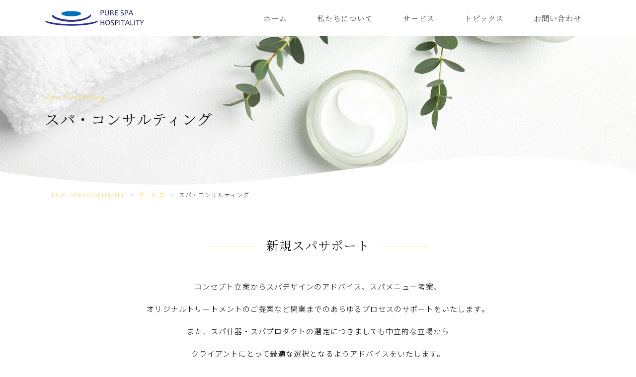

--- FILE ---
content_type: text/html; charset=UTF-8
request_url: https://purespahospitality.com/services/consulting/
body_size: 7374
content:
<!DOCTYPE HTML>
<html lang="ja">
<head>
<!-- Global site tag (gtag.js) - Google Analytics -->
<script async src="https://www.googletagmanager.com/gtag/js?id=G-3JQVZ93WYW"></script>
<script>
  window.dataLayer = window.dataLayer || [];
  function gtag(){dataLayer.push(arguments);}
  gtag('js', new Date());

  gtag('config', 'G-3JQVZ93WYW');
</script>
<meta charset="UTF-8" />
<meta http-equiv="X-UA-Compatible" content="IE=edge">
<meta name="viewport" content="width=device-width, initial-scale=1, maximum-scale=1, user-scalable=no">

<link rel="shortcut icon" type="image/x-icon" href="/favicon.ico">
<link rel="alternate" type="application/rss+xml" title="PURE SPA HOSPITALITY" href="https://purespahospitality.com/feed/" />
	<style>img:is([sizes="auto" i], [sizes^="auto," i]) { contain-intrinsic-size: 3000px 1500px }</style>
	
		<!-- All in One SEO 4.9.0 - aioseo.com -->
		<title>スパ・コンサルティング | PURE SPA HOSPITALITY</title>
	<meta name="robots" content="max-image-preview:large" />
	<link rel="canonical" href="https://purespahospitality.com/services/consulting/" />
	<meta name="generator" content="All in One SEO (AIOSEO) 4.9.0" />
		<meta property="og:locale" content="ja_JP" />
		<meta property="og:site_name" content="PURE SPA HOSPITALITY | スパアドバイザー業務・研修代行・人材紹介" />
		<meta property="og:type" content="activity" />
		<meta property="og:title" content="スパ・コンサルティング | PURE SPA HOSPITALITY" />
		<meta property="og:url" content="https://purespahospitality.com/services/consulting/" />
		<meta name="twitter:card" content="summary" />
		<meta name="twitter:title" content="スパ・コンサルティング | PURE SPA HOSPITALITY" />
		<script type="application/ld+json" class="aioseo-schema">
			{"@context":"https:\/\/schema.org","@graph":[{"@type":"BreadcrumbList","@id":"https:\/\/purespahospitality.com\/services\/consulting\/#breadcrumblist","itemListElement":[{"@type":"ListItem","@id":"https:\/\/purespahospitality.com#listItem","position":1,"name":"Home","item":"https:\/\/purespahospitality.com","nextItem":{"@type":"ListItem","@id":"https:\/\/purespahospitality.com\/services\/#listItem","name":"\u30b5\u30fc\u30d3\u30b9"}},{"@type":"ListItem","@id":"https:\/\/purespahospitality.com\/services\/#listItem","position":2,"name":"\u30b5\u30fc\u30d3\u30b9","item":"https:\/\/purespahospitality.com\/services\/","nextItem":{"@type":"ListItem","@id":"https:\/\/purespahospitality.com\/services\/consulting\/#listItem","name":"\u30b9\u30d1\u30fb\u30b3\u30f3\u30b5\u30eb\u30c6\u30a3\u30f3\u30b0"},"previousItem":{"@type":"ListItem","@id":"https:\/\/purespahospitality.com#listItem","name":"Home"}},{"@type":"ListItem","@id":"https:\/\/purespahospitality.com\/services\/consulting\/#listItem","position":3,"name":"\u30b9\u30d1\u30fb\u30b3\u30f3\u30b5\u30eb\u30c6\u30a3\u30f3\u30b0","previousItem":{"@type":"ListItem","@id":"https:\/\/purespahospitality.com\/services\/#listItem","name":"\u30b5\u30fc\u30d3\u30b9"}}]},{"@type":"Organization","@id":"https:\/\/purespahospitality.com\/#organization","name":"PURE SPA HOSPITALITY","description":"\u30b9\u30d1\u30a2\u30c9\u30d0\u30a4\u30b6\u30fc\u696d\u52d9\u30fb\u7814\u4fee\u4ee3\u884c\u30fb\u4eba\u6750\u7d39\u4ecb","url":"https:\/\/purespahospitality.com\/","logo":{"@type":"ImageObject","url":"https:\/\/purespahospitality.com\/wp\/wp-content\/uploads\/2021\/05\/PURESPA-LOGO-PNG-2.png","@id":"https:\/\/purespahospitality.com\/services\/consulting\/#organizationLogo","width":2667,"height":1667,"caption":"PURESPA LOGO"},"image":{"@id":"https:\/\/purespahospitality.com\/services\/consulting\/#organizationLogo"}},{"@type":"WebPage","@id":"https:\/\/purespahospitality.com\/services\/consulting\/#webpage","url":"https:\/\/purespahospitality.com\/services\/consulting\/","name":"\u30b9\u30d1\u30fb\u30b3\u30f3\u30b5\u30eb\u30c6\u30a3\u30f3\u30b0 | PURE SPA HOSPITALITY","inLanguage":"ja","isPartOf":{"@id":"https:\/\/purespahospitality.com\/#website"},"breadcrumb":{"@id":"https:\/\/purespahospitality.com\/services\/consulting\/#breadcrumblist"},"image":{"@type":"ImageObject","url":"https:\/\/purespahospitality.com\/wp\/wp-content\/uploads\/2020\/10\/consulting_bg.jpg","@id":"https:\/\/purespahospitality.com\/services\/consulting\/#mainImage","width":1600,"height":1067},"primaryImageOfPage":{"@id":"https:\/\/purespahospitality.com\/services\/consulting\/#mainImage"},"datePublished":"2020-10-23T22:47:51+09:00","dateModified":"2020-10-30T00:28:13+09:00"},{"@type":"WebSite","@id":"https:\/\/purespahospitality.com\/#website","url":"https:\/\/purespahospitality.com\/","name":"PURE SPA HOSPITALITY","description":"\u30b9\u30d1\u30a2\u30c9\u30d0\u30a4\u30b6\u30fc\u696d\u52d9\u30fb\u7814\u4fee\u4ee3\u884c\u30fb\u4eba\u6750\u7d39\u4ecb","inLanguage":"ja","publisher":{"@id":"https:\/\/purespahospitality.com\/#organization"}}]}
		</script>
		<!-- All in One SEO -->

<link rel='dns-prefetch' href='//ajax.googleapis.com' />
<link rel='stylesheet' id='wp-block-library-css' href='https://purespahospitality.com/wp/wp-includes/css/dist/block-library/style.min.css?ver=6.8.3' type='text/css' media='all' />
<style id='classic-theme-styles-inline-css' type='text/css'>
/*! This file is auto-generated */
.wp-block-button__link{color:#fff;background-color:#32373c;border-radius:9999px;box-shadow:none;text-decoration:none;padding:calc(.667em + 2px) calc(1.333em + 2px);font-size:1.125em}.wp-block-file__button{background:#32373c;color:#fff;text-decoration:none}
</style>
<link rel='stylesheet' id='aioseo/css/src/vue/standalone/blocks/table-of-contents/global.scss-css' href='https://purespahospitality.com/wp/wp-content/plugins/all-in-one-seo-pack/dist/Lite/assets/css/table-of-contents/global.e90f6d47.css?ver=4.9.0' type='text/css' media='all' />
<style id='global-styles-inline-css' type='text/css'>
:root{--wp--preset--aspect-ratio--square: 1;--wp--preset--aspect-ratio--4-3: 4/3;--wp--preset--aspect-ratio--3-4: 3/4;--wp--preset--aspect-ratio--3-2: 3/2;--wp--preset--aspect-ratio--2-3: 2/3;--wp--preset--aspect-ratio--16-9: 16/9;--wp--preset--aspect-ratio--9-16: 9/16;--wp--preset--color--black: #000000;--wp--preset--color--cyan-bluish-gray: #abb8c3;--wp--preset--color--white: #ffffff;--wp--preset--color--pale-pink: #f78da7;--wp--preset--color--vivid-red: #cf2e2e;--wp--preset--color--luminous-vivid-orange: #ff6900;--wp--preset--color--luminous-vivid-amber: #fcb900;--wp--preset--color--light-green-cyan: #7bdcb5;--wp--preset--color--vivid-green-cyan: #00d084;--wp--preset--color--pale-cyan-blue: #8ed1fc;--wp--preset--color--vivid-cyan-blue: #0693e3;--wp--preset--color--vivid-purple: #9b51e0;--wp--preset--gradient--vivid-cyan-blue-to-vivid-purple: linear-gradient(135deg,rgba(6,147,227,1) 0%,rgb(155,81,224) 100%);--wp--preset--gradient--light-green-cyan-to-vivid-green-cyan: linear-gradient(135deg,rgb(122,220,180) 0%,rgb(0,208,130) 100%);--wp--preset--gradient--luminous-vivid-amber-to-luminous-vivid-orange: linear-gradient(135deg,rgba(252,185,0,1) 0%,rgba(255,105,0,1) 100%);--wp--preset--gradient--luminous-vivid-orange-to-vivid-red: linear-gradient(135deg,rgba(255,105,0,1) 0%,rgb(207,46,46) 100%);--wp--preset--gradient--very-light-gray-to-cyan-bluish-gray: linear-gradient(135deg,rgb(238,238,238) 0%,rgb(169,184,195) 100%);--wp--preset--gradient--cool-to-warm-spectrum: linear-gradient(135deg,rgb(74,234,220) 0%,rgb(151,120,209) 20%,rgb(207,42,186) 40%,rgb(238,44,130) 60%,rgb(251,105,98) 80%,rgb(254,248,76) 100%);--wp--preset--gradient--blush-light-purple: linear-gradient(135deg,rgb(255,206,236) 0%,rgb(152,150,240) 100%);--wp--preset--gradient--blush-bordeaux: linear-gradient(135deg,rgb(254,205,165) 0%,rgb(254,45,45) 50%,rgb(107,0,62) 100%);--wp--preset--gradient--luminous-dusk: linear-gradient(135deg,rgb(255,203,112) 0%,rgb(199,81,192) 50%,rgb(65,88,208) 100%);--wp--preset--gradient--pale-ocean: linear-gradient(135deg,rgb(255,245,203) 0%,rgb(182,227,212) 50%,rgb(51,167,181) 100%);--wp--preset--gradient--electric-grass: linear-gradient(135deg,rgb(202,248,128) 0%,rgb(113,206,126) 100%);--wp--preset--gradient--midnight: linear-gradient(135deg,rgb(2,3,129) 0%,rgb(40,116,252) 100%);--wp--preset--font-size--small: 13px;--wp--preset--font-size--medium: 20px;--wp--preset--font-size--large: 36px;--wp--preset--font-size--x-large: 42px;--wp--preset--spacing--20: 0.44rem;--wp--preset--spacing--30: 0.67rem;--wp--preset--spacing--40: 1rem;--wp--preset--spacing--50: 1.5rem;--wp--preset--spacing--60: 2.25rem;--wp--preset--spacing--70: 3.38rem;--wp--preset--spacing--80: 5.06rem;--wp--preset--shadow--natural: 6px 6px 9px rgba(0, 0, 0, 0.2);--wp--preset--shadow--deep: 12px 12px 50px rgba(0, 0, 0, 0.4);--wp--preset--shadow--sharp: 6px 6px 0px rgba(0, 0, 0, 0.2);--wp--preset--shadow--outlined: 6px 6px 0px -3px rgba(255, 255, 255, 1), 6px 6px rgba(0, 0, 0, 1);--wp--preset--shadow--crisp: 6px 6px 0px rgba(0, 0, 0, 1);}:where(.is-layout-flex){gap: 0.5em;}:where(.is-layout-grid){gap: 0.5em;}body .is-layout-flex{display: flex;}.is-layout-flex{flex-wrap: wrap;align-items: center;}.is-layout-flex > :is(*, div){margin: 0;}body .is-layout-grid{display: grid;}.is-layout-grid > :is(*, div){margin: 0;}:where(.wp-block-columns.is-layout-flex){gap: 2em;}:where(.wp-block-columns.is-layout-grid){gap: 2em;}:where(.wp-block-post-template.is-layout-flex){gap: 1.25em;}:where(.wp-block-post-template.is-layout-grid){gap: 1.25em;}.has-black-color{color: var(--wp--preset--color--black) !important;}.has-cyan-bluish-gray-color{color: var(--wp--preset--color--cyan-bluish-gray) !important;}.has-white-color{color: var(--wp--preset--color--white) !important;}.has-pale-pink-color{color: var(--wp--preset--color--pale-pink) !important;}.has-vivid-red-color{color: var(--wp--preset--color--vivid-red) !important;}.has-luminous-vivid-orange-color{color: var(--wp--preset--color--luminous-vivid-orange) !important;}.has-luminous-vivid-amber-color{color: var(--wp--preset--color--luminous-vivid-amber) !important;}.has-light-green-cyan-color{color: var(--wp--preset--color--light-green-cyan) !important;}.has-vivid-green-cyan-color{color: var(--wp--preset--color--vivid-green-cyan) !important;}.has-pale-cyan-blue-color{color: var(--wp--preset--color--pale-cyan-blue) !important;}.has-vivid-cyan-blue-color{color: var(--wp--preset--color--vivid-cyan-blue) !important;}.has-vivid-purple-color{color: var(--wp--preset--color--vivid-purple) !important;}.has-black-background-color{background-color: var(--wp--preset--color--black) !important;}.has-cyan-bluish-gray-background-color{background-color: var(--wp--preset--color--cyan-bluish-gray) !important;}.has-white-background-color{background-color: var(--wp--preset--color--white) !important;}.has-pale-pink-background-color{background-color: var(--wp--preset--color--pale-pink) !important;}.has-vivid-red-background-color{background-color: var(--wp--preset--color--vivid-red) !important;}.has-luminous-vivid-orange-background-color{background-color: var(--wp--preset--color--luminous-vivid-orange) !important;}.has-luminous-vivid-amber-background-color{background-color: var(--wp--preset--color--luminous-vivid-amber) !important;}.has-light-green-cyan-background-color{background-color: var(--wp--preset--color--light-green-cyan) !important;}.has-vivid-green-cyan-background-color{background-color: var(--wp--preset--color--vivid-green-cyan) !important;}.has-pale-cyan-blue-background-color{background-color: var(--wp--preset--color--pale-cyan-blue) !important;}.has-vivid-cyan-blue-background-color{background-color: var(--wp--preset--color--vivid-cyan-blue) !important;}.has-vivid-purple-background-color{background-color: var(--wp--preset--color--vivid-purple) !important;}.has-black-border-color{border-color: var(--wp--preset--color--black) !important;}.has-cyan-bluish-gray-border-color{border-color: var(--wp--preset--color--cyan-bluish-gray) !important;}.has-white-border-color{border-color: var(--wp--preset--color--white) !important;}.has-pale-pink-border-color{border-color: var(--wp--preset--color--pale-pink) !important;}.has-vivid-red-border-color{border-color: var(--wp--preset--color--vivid-red) !important;}.has-luminous-vivid-orange-border-color{border-color: var(--wp--preset--color--luminous-vivid-orange) !important;}.has-luminous-vivid-amber-border-color{border-color: var(--wp--preset--color--luminous-vivid-amber) !important;}.has-light-green-cyan-border-color{border-color: var(--wp--preset--color--light-green-cyan) !important;}.has-vivid-green-cyan-border-color{border-color: var(--wp--preset--color--vivid-green-cyan) !important;}.has-pale-cyan-blue-border-color{border-color: var(--wp--preset--color--pale-cyan-blue) !important;}.has-vivid-cyan-blue-border-color{border-color: var(--wp--preset--color--vivid-cyan-blue) !important;}.has-vivid-purple-border-color{border-color: var(--wp--preset--color--vivid-purple) !important;}.has-vivid-cyan-blue-to-vivid-purple-gradient-background{background: var(--wp--preset--gradient--vivid-cyan-blue-to-vivid-purple) !important;}.has-light-green-cyan-to-vivid-green-cyan-gradient-background{background: var(--wp--preset--gradient--light-green-cyan-to-vivid-green-cyan) !important;}.has-luminous-vivid-amber-to-luminous-vivid-orange-gradient-background{background: var(--wp--preset--gradient--luminous-vivid-amber-to-luminous-vivid-orange) !important;}.has-luminous-vivid-orange-to-vivid-red-gradient-background{background: var(--wp--preset--gradient--luminous-vivid-orange-to-vivid-red) !important;}.has-very-light-gray-to-cyan-bluish-gray-gradient-background{background: var(--wp--preset--gradient--very-light-gray-to-cyan-bluish-gray) !important;}.has-cool-to-warm-spectrum-gradient-background{background: var(--wp--preset--gradient--cool-to-warm-spectrum) !important;}.has-blush-light-purple-gradient-background{background: var(--wp--preset--gradient--blush-light-purple) !important;}.has-blush-bordeaux-gradient-background{background: var(--wp--preset--gradient--blush-bordeaux) !important;}.has-luminous-dusk-gradient-background{background: var(--wp--preset--gradient--luminous-dusk) !important;}.has-pale-ocean-gradient-background{background: var(--wp--preset--gradient--pale-ocean) !important;}.has-electric-grass-gradient-background{background: var(--wp--preset--gradient--electric-grass) !important;}.has-midnight-gradient-background{background: var(--wp--preset--gradient--midnight) !important;}.has-small-font-size{font-size: var(--wp--preset--font-size--small) !important;}.has-medium-font-size{font-size: var(--wp--preset--font-size--medium) !important;}.has-large-font-size{font-size: var(--wp--preset--font-size--large) !important;}.has-x-large-font-size{font-size: var(--wp--preset--font-size--x-large) !important;}
:where(.wp-block-post-template.is-layout-flex){gap: 1.25em;}:where(.wp-block-post-template.is-layout-grid){gap: 1.25em;}
:where(.wp-block-columns.is-layout-flex){gap: 2em;}:where(.wp-block-columns.is-layout-grid){gap: 2em;}
:root :where(.wp-block-pullquote){font-size: 1.5em;line-height: 1.6;}
</style>
<script type="text/javascript" src="https://ajax.googleapis.com/ajax/libs/jquery/1.12.4/jquery.min.js?ver=1.12.4" id="jquery-js"></script>
<link rel="https://api.w.org/" href="https://purespahospitality.com/wp-json/" /><link rel="alternate" title="JSON" type="application/json" href="https://purespahospitality.com/wp-json/wp/v2/pages/98" /><link rel="alternate" title="oEmbed (JSON)" type="application/json+oembed" href="https://purespahospitality.com/wp-json/oembed/1.0/embed?url=https%3A%2F%2Fpurespahospitality.com%2Fservices%2Fconsulting%2F" />
<link rel="alternate" title="oEmbed (XML)" type="text/xml+oembed" href="https://purespahospitality.com/wp-json/oembed/1.0/embed?url=https%3A%2F%2Fpurespahospitality.com%2Fservices%2Fconsulting%2F&#038;format=xml" />
<link href="https://purespahospitality.com/wp/wp-content/themes/purespa/css/slider-pro.min.css" rel="stylesheet">
<link href="https://purespahospitality.com/wp/wp-content/themes/purespa/css/base.css" rel="stylesheet">
<link href="https://purespahospitality.com/wp/wp-content/themes/purespa/css/custom.css" rel="stylesheet">
<script src="https://purespahospitality.com/wp/wp-content/themes/purespa/js/jquery.sliderPro.min.js"></script>
<script src="https://kit.fontawesome.com/96066ad5e9.js" crossorigin="anonymous"></script>

<script>
$(document).ready(function () {
    $(".menu-btn a").click(function () {
        $(".over").fadeToggle(200);
        $(this).toggleClass('btn-open').toggleClass('btn-close');
    });
    $('.menu a').on('click', function () {
        $(".over").fadeToggle(200);
        $(".menu-btn a").toggleClass('btn-open').toggleClass('btn-close');
    });
});
</script>
</head>

<body class="wp-singular page-template-default page page-id-98 page-child parent-pageid-96 wp-theme-purespa">
<header class="header">
<div class="container">
<a href="/" class="header__logo"><img src="https://purespahospitality.com/wp/wp-content/themes/purespa/images/logo.png" alt="Pure Spa Hospitality"></a>
<div class="over">
<ul class="header__menu">
<li><a href="/">ホーム</a>
<li><a href="/aboutus/">私たちについて</a>
<li><a href="/services/">サービス</a>
<li><a href="/topics/">トピックス</a>
<li><a href="/inquiry/">お問い合わせ</a>
</ul>
</div>
</div>
</header>

<div class="menu-btn sp">
    <a class="btn-open" href="#"><span></span></a>
</div>
<main>
<article class="main">

<section class="page-title" style="background: url(https://purespahospitality.com/wp/wp-content/uploads/2020/10/consulting_bg.jpg) no-repeat center center;background-size: cover;">
<div class="container">
<div class="page-title__inner">
<h1><span>Spa Consulting</span><em>スパ・コンサルティング</em></h1>
</div>
</div>
</section>

<div class="path"><div class="container"><!-- Breadcrumb NavXT 7.4.1 -->
<span property="itemListElement" typeof="ListItem"><a property="item" typeof="WebPage" title="PURE SPA HOSPITALITYへ移動する" href="https://purespahospitality.com" class="home" ><span property="name">PURE SPA HOSPITALITY</span></a><meta property="position" content="1"></span> &gt; <span property="itemListElement" typeof="ListItem"><a property="item" typeof="WebPage" title="サービスへ移動する" href="https://purespahospitality.com/services/" class="post post-page" ><span property="name">サービス</span></a><meta property="position" content="2"></span> &gt; <span property="itemListElement" typeof="ListItem"><span property="name" class="post post-page current-item">スパ・コンサルティング</span><meta property="url" content="https://purespahospitality.com/services/consulting/"><meta property="position" content="3"></span></div></div>
<article class="page-content">
 
<article class="consulting">

<section class="consulting__content">
<div class="container">
<h2 id="new" class="ttl ttl--3"><em>新規スパサポート</em></h2>
<p>コンセプト立案からスパデザインのアドバイス、スパメニュー考案、<br>
オリジナルトリートメントのご提案など開業までのあらゆるプロセスのサポートをいたします。<br>
また、スパ什器・スパプロダクトの選定につきましても中立的な立場から<br>
クライアントにとって最適な選択となるようアドバイスをいたします。</p>
</div>
<img decoding="async" src="https://purespahospitality.com/wp/wp-content/uploads/2020/10/consulting-1.jpg" alt="">
</section>

<section class="consulting__content">
<div class="container">
<h2 id="renew" class="ttl ttl--3"><em>既存スパリニューアル</em></h2>
<p>ビジネスレビューを行ったあと、新規スパサポートのプロセスの中から<br>
必要なサポートのみをピックアップしご提案いたします。</p>
</div>
<img decoding="async" src="https://purespahospitality.com/wp/wp-content/uploads/2020/10/consulting-2.jpg" alt="">
</section>

<section class="consulting__content">
<div class="container">
<h2 class="ttl ttl--3"><em>ビジネスレビューについて</em></h2>
<p>現在のスパメニュー、マーケティング戦略、競合他社、価格設定、ゲストサービス基準、<br>
コストコントロールなどを評価し、見直すべき箇所、見逃されている機会をひとつひとつ拾い上げます。</p>
</div>
</section>

<div class="consulting__message">
<p>「スパのコンセプトが反映されたオリジナルのトリートメントを作って欲しい」<br>
「新しくスパに導入する什器のアドバイスが欲しい」<br>
など、特定のサポートと専門知識のみをお求めの場合も対応しております。<br>
お気軽にご相談ください。</p>
</div>

<section class="works">
<h2 class="ttl ttl--3"><em>アドバイザリー実績</em></h2>
<ul>
<li><a href="https://www.hyatt.com/ja-JP/spas/Spa-Hanari/home" target="_blank" rel="noopener noreferrer"><figure><img decoding="async" src="https://purespahospitality.com/wp/wp-content/uploads/2020/10/seragaki.jpg" alt=""></figure></a>
<span>ハイアット リージェンシー 瀬良垣アイランド 沖縄<br>スパ はなり</span>
<li><a href="https://www.hakone-retreat.com/hotel/spa/" target="_blank" rel="noopener noreferrer"><figure><img decoding="async" src="https://purespahospitality.com/wp/wp-content/uploads/2020/10/retreat.jpg" alt=""></figure></a>
<span>箱根 リトリート<br>könoha spa</span>
</ul>
</section>

</article></article>

</article>
</main>

<footer class="footer">
<div class="container">
<a href="/" class="footer__logo"><img src="https://purespahospitality.com/wp/wp-content/themes/purespa/images/logo.png" alt="Pure Spa Hospitality"></a>
<p>小田原・箱根エリアのスパアドバイザー<br>
有料職業紹介事業　許可番号14‐ユ‐301529</p>

<ul class="footer__menu">
<li><a href="/">ホーム</a>
<li><a href="/aboutus/">私たちについて</a>
<li><a href="/services/">サービス</a>
<li><a href="/topics/">トピックス</a>
<li><a href="/inquiry/">お問い合わせ</a>
</ul>
</div>
</footer>
<p class="copyright">&copy; Pure Spa Hospitality All rights reserved.</p>

<script>
$(function() {
    var showFlag = false;
    var topBtn = $('.pagetop');    
    topBtn.css('bottom', '-150px');
    var showFlag = false;
    //スクロールが100に達したらボタン表示
    $(window).scroll(function () {
        if ($(this).scrollTop() > 100) {
            if (showFlag == false) {
                showFlag = true;
                topBtn.stop().animate({'bottom' : '25px'}, 100); 
            }
        } else {
            if (showFlag) {
                showFlag = false;
                topBtn.stop().animate({'bottom' : '-150px'}, 100); 
            }
        }
    });
});
</script>
<a href="#" class="pagetop" data-scroll><i class="fal fa-chevron-up"></i><span>ページの上部へ</span></a>

<script>
//スムーズスクロール
$(function(){
  $('[data-scroll]').on('click', function() {
    var speed   = 500,
        $self   = $(this),
        $href   = $self.attr('href'),
        $margin = $self.attr('data-scroll') ? parseInt($self.attr('data-scroll')) : 70,
        $target = $($href);
    var pos = ( $target[0] && $target !== '#page_top' ) ? $target.offset().top - $margin : 0;
    $('html,body').animate({scrollTop: pos}, speed, 'swing');
    $self.blur();
    return false;
  });
});
//pcでtel無効
	var ua = navigator.userAgent;
	if (ua.indexOf('iPhone') < 0 && ua.indexOf('Android') < 0) {
		$('a[href^="tel:"]').css('cursor', 'default').click(function (event) {
			event.preventDefault();
		});
	}
//アコーディオン
$(function(){
	$(".ac").click(function(){
		$(this).toggleClass("ac-open").next().slideToggle();
	});
});
//アニメーション
var scrollAnimationClass = 'ani';
var scrollAnimationShowClass = 'show';
var triggerMarginDefault = 100;

var scrollAnimationElm = document.querySelectorAll('.' + scrollAnimationClass);
var scrollAnimationFunc = function() {
  var dataMargin = scrollAnimationClass + '_margin';
  var dataTrigger = scrollAnimationClass + '_trigger';
  var dataDelay = scrollAnimationClass + '_delay';
  for(var i = 0; i < scrollAnimationElm.length; i++) {
    var triggerMargin = triggerMarginDefault;
    var elm = scrollAnimationElm[i];
    var showPos = 0;
    if(elm.dataset[dataMargin] != null) {
      triggerMargin = parseInt(elm.dataset[dataMargin]);
    }
    if(elm.dataset[dataTrigger]) {
      showPos = document.querySelector(elm.dataset[dataTrigger]).getBoundingClientRect().top + triggerMargin;
    } else {
      showPos = elm.getBoundingClientRect().top + triggerMargin;
    }
    if (window.innerHeight > showPos) {
      var delay = (elm.dataset[dataDelay])? elm.dataset[dataDelay] : 0;
      setTimeout(function(index) {
        scrollAnimationElm[index].classList.add('show');
      }.bind(null, i), delay);
    }
  }
}
window.addEventListener('load', scrollAnimationFunc);
window.addEventListener('scroll', scrollAnimationFunc);
</script>

<script type="speculationrules">
{"prefetch":[{"source":"document","where":{"and":[{"href_matches":"\/*"},{"not":{"href_matches":["\/wp\/wp-*.php","\/wp\/wp-admin\/*","\/wp\/wp-content\/uploads\/*","\/wp\/wp-content\/*","\/wp\/wp-content\/plugins\/*","\/wp\/wp-content\/themes\/purespa\/*","\/*\\?(.+)"]}},{"not":{"selector_matches":"a[rel~=\"nofollow\"]"}},{"not":{"selector_matches":".no-prefetch, .no-prefetch a"}}]},"eagerness":"conservative"}]}
</script>
<script type="module"  src="https://purespahospitality.com/wp/wp-content/plugins/all-in-one-seo-pack/dist/Lite/assets/table-of-contents.95d0dfce.js?ver=4.9.0" id="aioseo/js/src/vue/standalone/blocks/table-of-contents/frontend.js-js"></script>

</body>
</html>

--- FILE ---
content_type: text/css
request_url: https://purespahospitality.com/wp/wp-content/themes/purespa/css/base.css
body_size: 3941
content:
@charset "UTF-8";
@import url(https://fonts.googleapis.com/css2?family=Noto+Sans+JP:wght@300;700&family=Noto+Serif+JP:wght@300;700&display=swap);
@import url(https://fonts.googleapis.com/css2?family=Allura&display=swap);
.btn {
  border-radius: 4px;
  -webkit-box-sizing: border-box;
          box-sizing: border-box;
  display: block;
  margin: 40px auto 0 0;
  padding: 10px;
  position: relative;
  text-align: center;
  width: 250px;
}
.btn--1 {
  background: url(https://purespahospitality.com/wp/wp-content/uploads/2020/10/arw1.png) no-repeat right 15px center rgba(255, 255, 255, 0.7);
  background-size: 30px auto;
  color: #333;
}
.btn--1:hover {
  background: url(https://purespahospitality.com/wp/wp-content/uploads/2020/10/arw1-wh.png) no-repeat right 10px center #f3d260;
  background-size: 30px auto;
  color: #fff;
}
.btn--2 {
  background: url(https://purespahospitality.com/wp/wp-content/uploads/2020/10/arw1.png) no-repeat right 15px center rgba(255, 255, 255, 0.7);
  background-size: 30px auto;
  border: 1px solid #bfbfbf;
  color: #333;
}
.btn--2:hover {
  background: url(https://purespahospitality.com/wp/wp-content/uploads/2020/10/arw1-wh.png) no-repeat right 10px center #f3d260;
  background-size: 30px auto;
  border: 1px solid #f3d260;
  color: #fff;
}

.ttl {
  margin: 0 auto;
}
.ttl span {
  color: #f3d260;
  display: block;
  font-family: "Allura", cursive;
  font-size: 20px;
}
.ttl em {
  font-family: "Noto Serif JP", serif;
  font-size: 25px;
  font-style: normal;
}
.ttl i {
  color: #333;
  display: block;
  font-family: "Noto Serif JP", serif;
  font-size: 13px;
  font-style: normal;
}
.ttl--2 {
  text-align: left;
}
.ttl--3 {
  margin: 0 auto 40px auto;
}
.ttl--3 em {
  display: inline-block;
  position: relative;
}
.ttl--3 em:before {
  background: #f3d260;
  content: "";
  display: block;
  height: 1px;
  left: -120px;
  position: absolute;
  top: 55%;
  width: 100px;
}
.ttl--3 em:after {
  background: #f3d260;
  content: "";
  display: block;
  height: 1px;
  position: absolute;
  right: -120px;
  top: 55%;
  width: 100px;
}
.ttl--3 span {
  color: #333;
  display: block;
  font-family: "Noto Sans JP", sans-serif;
  font-size: 15px;
}
.ttl--4 span {
  color: #333;
  display: block;
  font-family: "Noto Sans JP", sans-serif;
  font-size: 13px;
}
.ttl--4 em {
  border-bottom: 1px solid #f3d260;
  padding-bottom: 30px;
}

@media only screen and (max-width: 766px) {
  * {
    font-family: "Noto Sans JP", sans-serif;
  }
}

html {
  height: 100%;
  min-height: 100%;
  margin: 0;
  padding: 0;
}

body {
  font-family: "Noto Sans JP", sans-serif;
  font-size: 15px;
  font-weight: 300;
  letter-spacing: 0.07em;
  line-height: 1.7;
  margin: 0;
  padding: 0;
  position: relative;
  text-align: center;
}

.main {
  overflow: hidden;
}

img {
  -webkit-backface-visibility: hidden;
          backface-visibility: hidden;
  height: auto;
  max-width: 100%;
}

figure {
  margin: 0;
}
figure img {
  display: block;
  margin: auto;
}

.red {
  color: #aa3030;
}

.order--1 {
  -webkit-box-ordinal-group: 2;
      -ms-flex-order: 1;
          order: 1;
}
@media only screen and (max-width: 766px) {
  .order--1 {
    -webkit-box-ordinal-group: 1;
        -ms-flex-order: 0;
            order: 0;
  }
}

.symbol {
  display: none;
}

.container {
  -webkit-box-sizing: border-box;
          box-sizing: border-box;
  margin: 0 auto;
  min-width: 960px;
  max-width: 1300px;
  position: relative;
  width: 86%;
}
@media only screen and (max-width: 766px) {
  .container {
    min-width: initial;
    max-width: 100%;
    width: 100%;
  }
}

h1,
h2,
h3,
h4 {
  font-weight: normal;
}

p {
  margin: 0 auto;
}

input[type=email],
input[type=tel],
input[type=text],
input[type=url],
textarea {
  -webkit-appearance: none;
  border: 1px solid #bfbfbf;
  -webkit-box-sizing: border-box;
          box-sizing: border-box;
  font-family: "Noto Sans JP", sans-serif;
  padding: 10px;
  width: 100%;
}
@media only screen and (max-width: 766px) {
  input[type=email],
input[type=tel],
input[type=text],
input[type=url],
textarea {
    font-size: 16px;
  }
}
input[type=email]:active, input[type=email]:focus,
input[type=tel]:active,
input[type=tel]:focus,
input[type=text]:active,
input[type=text]:focus,
input[type=url]:active,
input[type=url]:focus,
textarea:active,
textarea:focus {
  border: 1px solid #f7e299;
  outline: none;
}

select {
  border: 1px solid #d7d0af;
  -webkit-box-sizing: border-box;
          box-sizing: border-box;
  font-family: "Noto Sans JP", sans-serif;
  padding: 10px;
  width: 100%;
}
@media only screen and (max-width: 766px) {
  select {
    font-size: 16px;
  }
}
select:active, select:focus {
  border: 1px solid #f7e299;
  outline: none;
}

input[type=submit] {
  font-family: "Noto Sans JP", sans-serif;
  font-size: 17px;
}
input[type=submit]:first-of-type {
  -webkit-appearance: none;
  background: #f9f8f3;
  border: none;
  -webkit-box-sizing: border-box;
          box-sizing: border-box;
  color: #bfbfbf;
  cursor: pointer;
  padding: 10px;
  width: 300px;
  -o-transition: all 0.3s ease-in-out;
  transition: all 0.3s ease-in-out;
  -webkit-transition: all 0.3s ease-in-out;
  -moz-transition: all 0.3s ease-in-out;
}
@media only screen and (max-width: 766px) {
  input[type=submit]:first-of-type {
    font-size: 16px;
    -webkit-box-ordinal-group: 2;
        -ms-flex-order: 1;
            order: 1;
  }
}
input[type=submit]:first-of-type:hover {
  background: #f2f2f2;
  color: #fff;
}
input[type=submit]:last-of-type {
  -webkit-appearance: none;
  background: #0071bd;
  -webkit-box-sizing: border-box;
          box-sizing: border-box;
  border: none;
  color: #fff;
  cursor: pointer;
  padding: 10px;
  width: 300px;
  -o-transition: all 0.3s ease-in-out;
  transition: all 0.3s ease-in-out;
  -webkit-transition: all 0.3s ease-in-out;
  -moz-transition: all 0.3s ease-in-out;
}
@media only screen and (min-width: 767px) {
  input[type=submit]:last-of-type {
    margin-left: 20px;
  }
}
@media only screen and (max-width: 766px) {
  input[type=submit]:last-of-type {
    font-size: 16px;
    margin: 0 auto 20px auto;
    -webkit-box-ordinal-group: 1;
        -ms-flex-order: 0;
            order: 0;
  }
}
input[type=submit]:last-of-type:hover {
  background: #00538a;
}
input[type=submit]:active, input[type=submit]:focus {
  outline: none;
}

a {
  text-decoration: none;
  -o-transition: all 0.3s ease-in-out;
  transition: all 0.3s ease-in-out;
  -webkit-transition: all 0.3s ease-in-out;
  -moz-transition: all 0.3s ease-in-out;
}
a:hover {
  color: #f7e299;
}
a img {
  display: block;
  margin: auto;
  -o-transition: all 0.3s ease-in-out;
  transition: all 0.3s ease-in-out;
  -webkit-transition: all 0.3s ease-in-out;
  -moz-transition: all 0.3s ease-in-out;
}
a img:hover {
  opacity: 0.7;
}

ul {
  margin: 0 auto;
  padding: 0;
}

dl {
  margin: 0 auto;
}
dl dd {
  margin: 0;
}

.path {
  -webkit-box-sizing: border-box;
          box-sizing: border-box;
  color: #bfbfbf;
  font-size: 12px;
  padding: 10px;
  text-align: left;
}
.path span {
  color: #333;
  display: inline-block;
  margin: 0 3px;
}
.path a span {
  color: #f3d260;
  text-decoration: underline;
}
.path a span:hover {
  color: #f3d260;
  text-decoration: none;
}
.path br {
  display: none;
}

.page-navi {
  margin: 0 auto;
}
.page-navi ul {
  -webkit-box-align: stretch;
      -ms-flex-align: stretch;
          align-items: stretch;
  display: -webkit-box;
  display: -ms-flexbox;
  display: flex;
  -ms-flex-wrap: wrap;
      flex-wrap: wrap;
  -webkit-box-pack: center;
      -ms-flex-pack: center;
          justify-content: center;
  margin: 40px auto 0 auto;
}
.page-navi ul li {
  list-style: none;
  margin: 5px 0;
}
@media only screen and (max-width: 766px) {
  .page-navi ul li {
    width: 46%;
  }
  .page-navi ul li:nth-of-type(n+3) {
    margin-top: 10px;
  }
}
@media only screen and (min-width: 767px) {
  .page-navi ul li + li {
    border-left: 1px solid #d7d0af;
  }
}
@media only screen and (max-width: 766px) {
  .page-navi ul li:nth-of-type(even) {
    border-left: 1px solid #d7d0af;
  }
}
.page-navi ul a {
  -webkit-box-align: center;
      -ms-flex-align: center;
          align-items: center;
  -webkit-box-sizing: border-box;
          box-sizing: border-box;
  color: #bfbfbf;
  display: -webkit-box;
  display: -ms-flexbox;
  display: flex;
  -webkit-box-orient: vertical;
  -webkit-box-direction: normal;
      -ms-flex-direction: column;
          flex-direction: column;
  font-size: 13px;
  height: 100%;
  -webkit-box-pack: center;
      -ms-flex-pack: center;
          justify-content: center;
  padding: 10px 30px 20px 30px;
  position: relative;
}
@media only screen and (max-width: 766px) {
  .page-navi ul a {
    font-size: 12px;
    padding: 5px 5px 20px 5px;
  }
}
.page-navi ul a:after {
  font-family: "Font Awesome 5 Pro", "Font Awesome 5 Free", "Font Awesome 5 Free";
  bottom: 0;
  content: "";
  display: block;
  left: 0;
  margin: auto;
  position: absolute;
  right: 0;
  -o-transition: all 0.3s ease-in-out;
  transition: all 0.3s ease-in-out;
  -webkit-transition: all 0.3s ease-in-out;
  -moz-transition: all 0.3s ease-in-out;
}
.page-navi ul a:hover {
  color: #f3d260;
  text-decoration: underline;
}
.page-navi ul a:hover:after {
  bottom: -5px;
}

.dl-table {
  -webkit-box-align: stretch;
      -ms-flex-align: stretch;
          align-items: stretch;
  display: -webkit-box;
  display: -ms-flexbox;
  display: flex;
  -ms-flex-wrap: wrap;
      flex-wrap: wrap;
  -webkit-box-pack: justify;
      -ms-flex-pack: justify;
          justify-content: space-between;
  text-align: left;
}
@media only screen and (max-width: 766px) {
  .dl-table {
    margin: 0 auto;
    width: 100%;
  }
}
.dl-table dt {
  -webkit-box-align: center;
      -ms-flex-align: center;
          align-items: center;
  background: #f9f8f3;
  -webkit-box-sizing: border-box;
          box-sizing: border-box;
  display: -webkit-box;
  display: -ms-flexbox;
  display: flex;
  -webkit-box-pack: justify;
      -ms-flex-pack: justify;
          justify-content: space-between;
  margin: 0 auto 5px auto;
  padding: 15px;
  position: relative;
  width: 25%;
}
@media only screen and (max-width: 766px) {
  .dl-table dt {
    width: 100%;
  }
}
.dl-table dt .require {
  color: red;
  font-size: 11px;
  right: 10px;
  top: 15px;
}
.dl-table dd {
  -webkit-box-sizing: border-box;
          box-sizing: border-box;
  margin: 0 auto 5px auto;
  padding: 15px;
  width: 75%;
}
@media only screen and (max-width: 766px) {
  .dl-table dd {
    width: 100%;
  }
}
.dl-table dd ul {
  margin: 0 auto;
  padding: 0 0 0 20px;
}
.dl-table dd ul li {
  margin: 0 auto 5px auto;
}
.dl-table dd strong {
  color: #f3d260;
  display: block;
  margin: 20px auto 10px auto;
}
.dl-table dd a {
  color: #f3d260;
  text-decoration: underline;
}
.dl-table dd a:hover {
  text-decoration: none;
}

.ac {
  cursor: pointer;
}
.ac + dd {
  display: none;
}

.remodal {
  -webkit-box-sizing: border-box;
          box-sizing: border-box;
  max-height: 90%;
  max-width: 80%;
  overflow-y: scroll;
  padding: 30px;
}
@media only screen and (max-width: 766px) {
  .remodal {
    max-height: 96%;
    max-width: 96%;
    overflow: scroll;
    padding: 10px;
  }
  .remodal img {
    max-width: 1000px;
  }
}
.remodal-close {
  left: initial;
  right: 0;
}
@media only screen and (max-width: 766px) {
  .remodal-close {
    left: 0;
    right: initial;
    position: fixed;
  }
}
.remodal__btn {
  cursor: pointer;
  position: relative;
}
.remodal__btn:after {
  font-family: "Font Awesome 5 Pro", "Font Awesome 5 Free", "Font Awesome 5 Free";
  background: rgba(34, 34, 34, 0.5);
  bottom: 10px;
  color: #fff;
  cursor: pointer;
  content: "";
  padding: 10px;
  position: absolute;
  right: 10px;
}
.remodal .title1 {
  margin: 40px auto -40px auto;
}

/*----------------------------------------
	ページャー
----------------------------------------*/
.nav_pager {
  -webkit-box-align: center;
      -ms-flex-align: center;
          align-items: center;
  display: -webkit-box;
  display: -ms-flexbox;
  display: flex;
  -ms-flex-wrap: wrap;
      flex-wrap: wrap;
  -webkit-box-pack: center;
      -ms-flex-pack: center;
          justify-content: center;
  margin: 20px auto;
  line-height: 1.8em;
}
@media only screen and (max-width: 766px) {
  .nav_pager {
    font-size: 12px;
  }
}
.nav_pager a {
  background: #bfbfbf;
  padding: 8px 10px 5px 10px;
  border-radius: 5px;
  margin: 5px;
  color: #fff;
}
.nav_pager a:hover {
  background: #f3d260;
  color: #fff;
}
.nav_pager span {
  padding: 8px 10px 5px 10px;
  border-radius: 5px;
  margin: 5px;
  font-weight: bold;
}
.nav_pager span.current {
  background: #f3d260;
  color: #fff;
}

/*----------------------------------------
	フォーム
----------------------------------------*/
input#zip {
  width: 100px !important;
  margin-bottom: 10px;
}

input#zip1 {
  width: 100px !important;
  margin-bottom: 10px;
}

input#pref {
  width: 100px !important;
}

input#addr {
  width: calc(100% - 114px) !important;
}
@media only screen and (max-width: 766px) {
  input#addr {
    width: calc(100% - 114px) !important;
  }
}

#autozip {
  background: #f7e299 !important;
}

#movable_zipaddr a:last-child {
  display: none;
}

.shortbox input {
  width: 100px;
}

/*----------------------------------------
	animation
----------------------------------------*/
.ani {
  opacity: 0;
  -webkit-transition: all 1.5s ease;
  -o-transition: all 1.5s ease;
  transition: all 1.5s ease;
}
.ani.show {
  opacity: 1;
  -webkit-transform: none;
      -ms-transform: none;
          transform: none;
}
.ani--lr {
  -webkit-transform: translate(-150px, 0);
      -ms-transform: translate(-150px, 0);
          transform: translate(-150px, 0);
}
.ani--rl {
  -webkit-transform: translate(150px, 0);
      -ms-transform: translate(150px, 0);
          transform: translate(150px, 0);
}
.ani--up {
  -webkit-transform: translate(0, 100px);
      -ms-transform: translate(0, 100px);
          transform: translate(0, 100px);
}
.ani--down {
  -webkit-transform: translate(0, -100px);
      -ms-transform: translate(0, -100px);
          transform: translate(0, -100px);
}
.ani--scaleUp {
  -webkit-transform: scale(0.5);
      -ms-transform: scale(0.5);
          transform: scale(0.5);
}
.ani--scaleDown {
  -webkit-transform: scale(1.5);
      -ms-transform: scale(1.5);
          transform: scale(1.5);
}
.ani--rotateL {
  -webkit-transform: rotate(180deg);
      -ms-transform: rotate(180deg);
          transform: rotate(180deg);
}
.ani--rotateR {
  -webkit-transform: rotate(-180deg);
      -ms-transform: rotate(-180deg);
          transform: rotate(-180deg);
}

.header {
  padding: 20px 0;
}
@media only screen and (max-width: 766px) {
  .header {
    padding: 20px 2%;
  }
}
.header .container {
  -webkit-box-align: center;
      -ms-flex-align: center;
          align-items: center;
  display: -webkit-box;
  display: -ms-flexbox;
  display: flex;
  -webkit-box-pack: justify;
      -ms-flex-pack: justify;
          justify-content: space-between;
}
.header__logo {
  display: block;
  width: 200px;
}
.header__menu {
  -webkit-box-align: center;
      -ms-flex-align: center;
          align-items: center;
  display: -webkit-box;
  display: -ms-flexbox;
  display: flex;
  -webkit-box-pack: start;
      -ms-flex-pack: start;
          justify-content: flex-start;
  margin: 0;
}
@media only screen and (max-width: 766px) {
  .header__menu {
    display: block;
  }
}
.header__menu li {
  list-style: none;
}
.header__menu li + li {
  margin-left: 20px;
}
@media only screen and (max-width: 766px) {
  .header__menu li + li {
    margin: 20px auto 0 auto;
  }
}
.header__menu a {
  border-bottom: 1px solid transparent;
  color: #333;
  font-family: "Noto Serif JP", serif;
  font-weight: light;
  padding: 10px 20px;
}
@media only screen and (max-width: 766px) {
  .header__menu a {
    display: block;
    text-align: left;
  }
}
@media only screen and (min-width: 767px) {
  .header__menu a:hover {
    border-bottom: 1px solid #0071bd;
  }
}

@media only screen and (max-width: 766px) {
  .over {
    background: #fff;
    -webkit-box-sizing: border-box;
            box-sizing: border-box;
    color: #fff;
    display: none;
    -webkit-box-orient: vertical;
    -webkit-box-direction: normal;
        -ms-flex-direction: column;
            flex-direction: column;
    height: 100%;
    left: 0;
    overflow: auto;
    padding: 80px 10px 20px 10px;
    position: fixed;
    text-align: center;
    top: 0;
    width: 100%;
    z-index: 100;
  }
}

@media only screen and (max-width: 766px) {
  .menu-btn {
    background: #fff;
    border-radius: 8px;
    position: fixed;
    right: 2%;
    top: 10px;
    z-index: 999;
  }
  .menu-btn a {
    -webkit-box-align: center;
        -ms-flex-align: center;
            align-items: center;
    -webkit-box-sizing: border-box;
            box-sizing: border-box;
    color: #0071bd;
    display: -webkit-box !important;
    display: -ms-flexbox !important;
    display: flex !important;
    -webkit-box-orient: vertical;
    -webkit-box-direction: normal;
        -ms-flex-direction: column;
            flex-direction: column;
    font-size: 25px;
    -webkit-box-pack: center;
        -ms-flex-pack: center;
            justify-content: center;
    margin: 0;
    padding: 0 5px 5px 5px;
    text-decoration: none;
    width: 56px;
  }
  .menu-btn a span {
    color: #0071bd;
    display: block;
    font-size: 10px;
    line-height: 1;
    margin-top: -5px;
    -webkit-box-ordinal-group: 2;
        -ms-flex-order: 1;
            order: 1;
  }
  .menu-btn a span:before {
    content: "メニュー";
  }

  .btn-open {
    z-index: 999;
    display: inline;
  }
  .btn-open:after {
    content: "";
    font-family: "Font Awesome 5 Pro", "Font Awesome 5 Free", "Font Awesome 5 Free";
    -webkit-transition: all 0.2s linear 0s;
    -moz-transition: all 0.2s linear 0s;
    -o-transition: all 0.2s linear 0s;
    -webkit-transition-property: all 0.2s linear 0s;
    -o-transition-property: all 0.2s linear 0s;
    transition-property: all 0.2s linear 0s;
  }

  a.btn-close {
    z-index: 999;
    display: inline;
    color: #0071bd;
  }
  a.btn-close:after {
    content: "";
    font-family: "Font Awesome 5 Pro", "Font Awesome 5 Free", "Font Awesome 5 Free";
    color: #fff;
    -webkit-transition: all 0.2s linear 0s;
    -moz-transition: all 0.2s linear 0s;
    -o-transition: all 0.2s linear 0s;
    -webkit-transition-property: all 0.2s linear 0s;
    -o-transition-property: all 0.2s linear 0s;
    transition-property: all 0.2s linear 0s;
  }
  a.btn-close span {
    color: #0071bd;
  }
  a.btn-close span:before {
    content: "閉じる";
  }
  a.btn-close:hover:after {
    color: #0071bd;
  }
}
.footer {
  border-top: 1px solid #bfbfbf;
  margin: 0 auto;
  padding: 80px 0;
}
@media only screen and (max-width: 766px) {
  .footer {
    padding: 40px 2%;
  }
}
.footer__logo {
  display: block;
  margin: 0 auto 40px auto;
  width: 200px;
}
.footer p {
  font-size: 13px;
  line-height: 2em;
  margin: 0 auto 40px auto;
}
@media only screen and (max-width: 766px) {
  .footer p {
    margin: 0 auto 20px auto;
  }
}
.footer__sns {
  -webkit-box-align: center;
      -ms-flex-align: center;
          align-items: center;
  display: -webkit-box;
  display: -ms-flexbox;
  display: flex;
  -webkit-box-pack: center;
      -ms-flex-pack: center;
          justify-content: center;
}
.footer__sns li {
  font-size: 40px;
  list-style: none;
}
.footer__sns li + li {
  margin-left: 20px;
}
.footer__sns--fb {
  color: #3B5998;
}
.footer__sns--insta {
  color: #262626;
}
.footer__menu {
  -webkit-box-align: center;
      -ms-flex-align: center;
          align-items: center;
  display: -webkit-box;
  display: -ms-flexbox;
  display: flex;
  -webkit-box-pack: center;
      -ms-flex-pack: center;
          justify-content: center;
  margin: 40px auto 0 auto;
}
@media only screen and (max-width: 766px) {
  .footer__menu {
    display: none;
  }
}
.footer__menu li {
  list-style: none;
}
.footer__menu li + li {
  margin-left: 20px;
}
.footer__menu a {
  border-bottom: 1px solid transparent;
  color: #333;
  font-family: "Noto Serif JP", serif;
  font-weight: light;
  padding: 10px 20px;
}
.footer__menu a:hover {
  border-bottom: 1px solid #0071bd;
}

.pagetop {
  -webkit-box-align: center;
      -ms-flex-align: center;
          align-items: center;
  background: rgba(0, 113, 189, 0.5);
  border: 1px solid #0071bd;
  color: #fff;
  display: -webkit-box;
  display: -ms-flexbox;
  display: flex;
  -webkit-box-orient: vertical;
  -webkit-box-direction: normal;
      -ms-flex-direction: column;
          flex-direction: column;
  height: 75px;
  -webkit-box-pack: center;
      -ms-flex-pack: center;
          justify-content: center;
  letter-spacing: initial;
  position: fixed;
  right: 20px;
  width: 75px;
  z-index: 10;
}
@media only screen and (max-width: 766px) {
  .pagetop {
    height: 40px;
    width: 40px;
  }
}
.pagetop:hover {
  background: #0071bd;
  color: #fff;
}
.pagetop i {
  font-size: 30px;
}
@media only screen and (max-width: 766px) {
  .pagetop i {
    font-size: 20px;
  }
}
.pagetop span {
  font-family: "Noto Serif JP", serif;
  font-size: 10px;
}
@media only screen and (max-width: 766px) {
  .pagetop span {
    display: none;
  }
}

.copyright {
  background: #bfbfbf;
  color: #fff;
  font-size: 11px;
  padding: 20px 0;
}

.sp {
  display: none !important;
}

@media only screen and (max-width: 766px) {
  .pc {
    display: none !important;
  }

  .sp {
    display: inline !important;
  }
}
/*# sourceMappingURL=base.css.map */

--- FILE ---
content_type: text/css
request_url: https://purespahospitality.com/wp/wp-content/themes/purespa/css/custom.css
body_size: 4142
content:
@import url(https://fonts.googleapis.com/css2?family=Noto+Sans+JP:wght@300;700&family=Noto+Serif+JP:wght@300;700&display=swap);
@import url(https://fonts.googleapis.com/css2?family=Allura&display=swap);
.btn {
  border-radius: 4px;
  -webkit-box-sizing: border-box;
          box-sizing: border-box;
  display: block;
  margin: 40px auto 0 0;
  padding: 10px;
  position: relative;
  text-align: center;
  width: 250px;
}
.btn--1 {
  background: url(https://purespahospitality.com/wp/wp-content/uploads/2020/10/arw1.png) no-repeat right 15px center rgba(255, 255, 255, 0.7);
  background-size: 30px auto;
  color: #333;
}
.btn--1:hover {
  background: url(https://purespahospitality.com/wp/wp-content/uploads/2020/10/arw1-wh.png) no-repeat right 10px center #f3d260;
  background-size: 30px auto;
  color: #fff;
}
.btn--2 {
  background: url(https://purespahospitality.com/wp/wp-content/uploads/2020/10/arw1.png) no-repeat right 15px center rgba(255, 255, 255, 0.7);
  background-size: 30px auto;
  border: 1px solid #bfbfbf;
  color: #333;
}
.btn--2:hover {
  background: url(https://purespahospitality.com/wp/wp-content/uploads/2020/10/arw1-wh.png) no-repeat right 10px center #f3d260;
  background-size: 30px auto;
  border: 1px solid #f3d260;
  color: #fff;
}

.ttl {
  margin: 0 auto;
}
.ttl span {
  color: #f3d260;
  display: block;
  font-family: "Allura", cursive;
  font-size: 20px;
}
.ttl em {
  font-family: "Noto Serif JP", serif;
  font-size: 25px;
  font-style: normal;
}
.ttl i {
  color: #333;
  display: block;
  font-family: "Noto Serif JP", serif;
  font-size: 13px;
  font-style: normal;
}
.ttl--2 {
  text-align: left;
}
.ttl--3 {
  margin: 0 auto 40px auto;
}
.ttl--3 em {
  display: inline-block;
  position: relative;
}
.ttl--3 em:before {
  background: #f3d260;
  content: "";
  display: block;
  height: 1px;
  left: -120px;
  position: absolute;
  top: 55%;
  width: 100px;
}
.ttl--3 em:after {
  background: #f3d260;
  content: "";
  display: block;
  height: 1px;
  position: absolute;
  right: -120px;
  top: 55%;
  width: 100px;
}
.ttl--3 span {
  color: #333;
  display: block;
  font-family: "Noto Sans JP", sans-serif;
  font-size: 15px;
}
.ttl--4 span {
  color: #333;
  display: block;
  font-family: "Noto Sans JP", sans-serif;
  font-size: 13px;
}
.ttl--4 em {
  border-bottom: 1px solid #f3d260;
  padding-bottom: 30px;
}

.fv {
  height: calc(100vh - 72px);
}
@media only screen and (max-width: 766px) {
  .fv {
    height: 80vh;
  }
}
.fv__slide--1 {
  background: url(https://purespahospitality.com/wp/wp-content/uploads/2020/10/fv1.jpg) no-repeat center center;
  background-size: cover;
}
.fv__slide--2 {
  background: url(https://purespahospitality.com/wp/wp-content/uploads/2020/10/fv2.jpg) no-repeat center center;
  background-size: cover;
}
.fv__slide--3 {
  background: url(https://purespahospitality.com/wp/wp-content/uploads/2020/10/fv3.jpg) no-repeat center center;
  background-size: cover;
}
.fv .container {
  -webkit-box-align: center;
      -ms-flex-align: center;
          align-items: center;
  display: -webkit-box;
  display: -ms-flexbox;
  display: flex;
  -webkit-box-orient: vertical;
  -webkit-box-direction: normal;
      -ms-flex-direction: column;
          flex-direction: column;
  -ms-flex-wrap: wrap;
      flex-wrap: wrap;
  height: 100%;
  -webkit-box-pack: center;
      -ms-flex-pack: center;
          justify-content: center;
}
@media only screen and (max-width: 766px) {
  .fv .container {
    padding: 0 2%;
  }
}
.fv h1,
.fv p {
  color: #fff;
  font-family: "Noto Serif JP", serif;
  font-size: 35px;
  line-height: 1.4em;
  margin: 0;
  text-align: left;
  text-shadow: 2px 2px 2px rgba(34, 34, 34, 0.8);
  width: 100%;
}
@media only screen and (max-width: 766px) {
  .fv h1,
.fv p {
    font-size: 20px;
    text-align: center;
  }
}
.fv .btn--1 {
  -webkit-transition: all 0.3s ease-in-out !important;
  -o-transition: all 0.3s ease-in-out !important;
  transition: all 0.3s ease-in-out !important;
}
@media only screen and (max-width: 766px) {
  .fv .btn--1 {
    margin: 20px auto 0 auto;
  }
}
.fv__cover {
  bottom: -1px;
  left: 0;
  position: absolute;
  width: 100%;
  z-index: 2;
}
.fv .sp-buttons {
  bottom: 50px;
  left: 100px;
  padding: 0;
  position: absolute;
  width: initial;
}
@media only screen and (max-width: 766px) {
  .fv .sp-buttons {
    left: 0;
    margin: auto;
    right: 0;
  }
}
.fv .sp-button {
  background: #fff;
  border: none;
}
@media only screen and (max-width: 766px) {
  .fv .sp-button {
    height: 15px;
    width: 15px;
  }
}
.fv .sp-selected-button {
  background: #f3d260;
}
.fv .sp-slide {
  height: calc(100vh - 72px) !important;
}
@media only screen and (max-width: 766px) {
  .fv .sp-slide {
    height: 80vh !important;
  }
}
.fv .sp-grab {
  height: calc(100vh - 72px) !important;
}
@media only screen and (max-width: 766px) {
  .fv .sp-grab {
    height: 80vh !important;
  }
}

.top-policy {
  padding: 100px 0;
}
@media only screen and (max-width: 766px) {
  .top-policy {
    padding: 40px 2%;
  }
  .top-policy .ttl {
    margin: 0 auto 30px auto;
  }
}
.top-policy p {
  line-height: 3em;
  margin: 40px auto 0 auto;
}
@media only screen and (max-width: 766px) {
  .top-policy p {
    line-height: 2em;
    margin: 0 auto 20px auto;
    text-align: left;
  }
  .top-policy p br {
    display: none;
  }
}

.top-about {
  background: url(https://purespahospitality.com/wp/wp-content/uploads/2020/10/bg1.jpg) no-repeat center center;
  background-size: 100% 100%;
  -webkit-box-sizing: border-box;
          box-sizing: border-box;
  min-height: 700px;
  padding: 200px 0;
  position: relative;
}
@media only screen and (max-width: 766px) {
  .top-about {
    background-size: auto 100%;
    min-height: initial;
    padding: 100px 2%;
  }
  .top-about .ttl--2 {
    text-align: center;
  }
  .top-about .btn--2 {
    margin: 20px auto 0 auto;
  }
}
.top-about__img {
  max-width: 65%;
  position: absolute;
  right: 0;
  top: 200px;
}
@media only screen and (max-width: 766px) {
  .top-about__img {
    margin: 20px auto;
    max-width: initial;
    position: static;
  }
}
.top-about .container {
  padding: 60px 0;
}
.top-about__box {
  background: #fff;
  border-radius: 20px;
  -webkit-box-sizing: border-box;
          box-sizing: border-box;
  padding: 80px 60px;
  width: 42%;
}
@media only screen and (max-width: 766px) {
  .top-about__box {
    padding: 30px 20px;
    width: 100%;
  }
}
.top-about__box p {
  line-height: 3em;
  margin: 40px auto;
  text-align: left;
}
@media only screen and (max-width: 766px) {
  .top-about__box p {
    line-height: 2em;
  }
}

.top-team {
  background: url(https://purespahospitality.com/wp/wp-content/uploads/2020/10/bg2.jpg) no-repeat center center;
  background-size: 100% 100%;
  -webkit-box-sizing: border-box;
          box-sizing: border-box;
  margin: 40px auto;
  min-height: 700px;
  padding: 200px 0;
  position: relative;
}
@media only screen and (max-width: 766px) {
  .top-team {
    background-size: auto 100%;
    margin-top: 0;
    min-height: initial;
    padding: 100px 2%;
  }
  .top-team .ttl--2 {
    text-align: center;
  }
  .top-team .btn--2 {
    margin: 20px auto 0 auto;
  }
}
.top-team__img {
  max-width: 65%;
  position: absolute;
  left: 0;
  top: 250px;
}
@media only screen and (max-width: 766px) {
  .top-team__img {
    margin: 20px auto;
    max-width: initial;
    position: static;
  }
}
.top-team .container {
  -webkit-box-align: center;
      -ms-flex-align: center;
          align-items: center;
  display: -webkit-box;
  display: -ms-flexbox;
  display: flex;
  -webkit-box-pack: start;
      -ms-flex-pack: start;
          justify-content: flex-start;
  padding: 0;
}
.top-team__box {
  background: #fff;
  border-radius: 20px;
  -webkit-box-sizing: border-box;
          box-sizing: border-box;
  margin-left: auto;
  padding: 80px 60px;
  width: 50%;
}
@media only screen and (max-width: 766px) {
  .top-team__box {
    padding: 30px 20px;
    width: 100%;
  }
}
.top-team__box p {
  line-height: 3em;
  margin: 40px auto;
  text-align: left;
}

.top-services {
  padding: 80px 0;
}
@media only screen and (max-width: 766px) {
  .top-services {
    padding: 40px 2%;
  }
}
.top-services p {
  line-height: 3em;
  margin: 40px auto 80px auto;
}
@media only screen and (max-width: 766px) {
  .top-services p {
    line-height: 2em;
    margin: 20px auto 40px auto;
    text-align: left;
  }
}
.top-services__wrap {
  -webkit-box-align: stretch;
      -ms-flex-align: stretch;
          align-items: stretch;
  display: -webkit-box;
  display: -ms-flexbox;
  display: flex;
  -ms-flex-wrap: wrap;
      flex-wrap: wrap;
  -webkit-box-pack: justify;
      -ms-flex-pack: justify;
          justify-content: space-between;
}
.top-services dl {
  width: 20%;
}
@media only screen and (max-width: 766px) {
  .top-services dl {
    margin: 0 auto 40px auto;
    width: 100%;
  }
}
.top-services dl:first-of-type figure {
  background: url(https://purespahospitality.com/wp/wp-content/uploads/2020/10/circle1.png);
}
.top-services dl:nth-of-type(2) figure {
  background: url(https://purespahospitality.com/wp/wp-content/uploads/2020/10/circle2.png);
}
.top-services dl:nth-of-type(3) figure {
  background: url(https://purespahospitality.com/wp/wp-content/uploads/2020/10/circle3.png);
}
.top-services dl:nth-of-type(4) figure {
  background: url(https://purespahospitality.com/wp/wp-content/uploads/2020/10/circle4.png);
}
.top-services figure {
  -webkit-box-align: center;
      -ms-flex-align: center;
          align-items: center;
  border-radius: 50%;
  display: -webkit-box;
  display: -ms-flexbox;
  display: flex;
  height: 220px;
  -webkit-box-pack: center;
      -ms-flex-pack: center;
          justify-content: center;
  margin: 0 auto;
  width: 220px;
}
@media only screen and (max-width: 766px) {
  .top-services figure {
    height: 200px;
    width: 200px;
  }
}
.top-services dt span {
  color: #333;
  display: block;
  font-size: 17px;
  font-weight: bold;
  margin: 40px auto;
}
@media only screen and (max-width: 766px) {
  .top-services dt span {
    font-size: 15px;
    margin: 20px auto 10px auto;
  }
}
.top-services dd {
  font-size: 14px;
  margin: 0 auto;
  text-align: left;
}
.top-services .btn {
  margin: 80px auto 0 auto;
}
@media only screen and (max-width: 766px) {
  .top-services .btn {
    margin: 40px auto 0 auto;
  }
}

.top-topics {
  background: #f9f8f3;
  padding: 100px 0;
}
@media only screen and (max-width: 766px) {
  .top-topics {
    padding: 40px 2%;
  }
}

.topics__wrap {
  -webkit-box-align: stretch;
      -ms-flex-align: stretch;
          align-items: stretch;
  display: -webkit-box;
  display: -ms-flexbox;
  display: flex;
  -ms-flex-wrap: wrap;
      flex-wrap: wrap;
  -webkit-box-pack: start;
      -ms-flex-pack: start;
          justify-content: flex-start;
  margin: 100px auto 60px auto;
}
@media only screen and (max-width: 766px) {
  .topics__wrap {
    -webkit-box-pack: justify;
        -ms-flex-pack: justify;
            justify-content: space-between;
    margin: 40px auto 0 auto;
  }
}
.topics__wrap li {
  list-style: none;
  margin: 0 3% 0 0;
  width: 22%;
}
@media only screen and (max-width: 766px) {
  .topics__wrap li {
    margin: 0 4% 40px 0;
    width: 48%;
  }
  .topics__wrap li:nth-of-type(even) {
    margin-right: 0;
  }
}
@media only screen and (min-width: 767px) {
  .topics__wrap li:nth-of-type(4n) {
    margin-right: 0;
  }
}
.topics__date {
  display: block;
  font-size: 13px;
  margin: 10px auto 0 auto;
  text-align: left;
}
.topics__ttl {
  color: #333;
  font-weight: bold;
  display: block;
  text-align: left;
  text-decoration: underline;
}
.topics__ttl:hover {
  color: #0071bd;
  text-decoration: none;
}
.topics__txt {
  font-size: 14px;
  text-align: left;
}
.topics .btn {
  margin: 80px auto 0 auto;
}
@media only screen and (max-width: 766px) {
  .topics .btn {
    margin: 20px auto 40px auto;
  }
}

.page-title {
  height: 300px;
  position: relative;
}
.page-title__topics {
  background: url(https://purespahospitality.com/wp/wp-content/uploads/2020/10/topics_bg.jpg) no-repeat right center;
  background-size: cover;
}
.page-title .container {
  -webkit-box-align: center;
      -ms-flex-align: center;
          align-items: center;
  display: -webkit-box;
  display: -ms-flexbox;
  display: flex;
  -ms-flex-wrap: wrap;
      flex-wrap: wrap;
  height: 100%;
  -webkit-box-pack: start;
      -ms-flex-pack: start;
          justify-content: flex-start;
}
@media only screen and (max-width: 766px) {
  .page-title .container {
    padding: 0 2%;
  }
}
.page-title h1,
.page-title p {
  margin: 0;
  text-align: left;
}
.page-title h1 span,
.page-title p span {
  color: #f3d260;
  display: block;
  font-family: "Allura", cursive;
  font-size: 20px;
}
.page-title h1 em,
.page-title p em {
  display: block;
  font-family: "Noto Serif JP", serif;
  font-size: 30px;
  font-style: normal;
}
@media only screen and (max-width: 766px) {
  .page-title h1 em,
.page-title p em {
    font-size: 25px;
  }
}
.page-title:after {
  background: url(https://purespahospitality.com/wp/wp-content/uploads/2020/10/fv-btm.png) no-repeat left bottom;
  background-size: 100% auto;
  bottom: -1px;
  content: "";
  display: block;
  height: 60px;
  left: 0;
  position: absolute;
  width: 100%;
}

.inquiry {
  padding: 80px 0;
}
@media only screen and (max-width: 766px) {
  .inquiry {
    padding: 40px 2%;
  }
  .inquiry .horizontal-item {
    display: block;
  }
  .inquiry .horizontal-item + .horizontal-item {
    margin: 10px auto 0 auto;
  }
}
.inquiry .policy {
  border: 1px solid #bfbfbf;
  height: 200px;
  margin: 40px auto;
  overflow-y: scroll;
  padding: 20px;
}
@media only screen and (max-width: 766px) {
  .inquiry .policy {
    overflow-x: hidden;
  }
  .inquiry .policy .ttl--3 em {
    font-size: 20px;
  }
}
.inquiry .policy h3 {
  font-family: "Noto Serif JP", serif;
  margin: 20px auto 10px auto;
  text-align: left;
}
.inquiry .policy p {
  font-size: 13px;
  text-align: left;
}
.inquiry__confirm .policy {
  display: none;
}
.inquiry__confirm .dl-table {
  margin: 40px auto;
}
.inquiry__thanks p {
  text-align: center;
}
.inquiry__thanks .btn--2 {
  margin: 40px auto;
}
.inquiry .form_btn {
  -webkit-box-align: center;
      -ms-flex-align: center;
          align-items: center;
  display: -webkit-box;
  display: -ms-flexbox;
  display: flex;
  -ms-flex-wrap: wrap;
      flex-wrap: wrap;
  -webkit-box-pack: center;
      -ms-flex-pack: center;
          justify-content: center;
}

.about {
  padding: 40px 0;
}
.about__intro {
  background: url(https://purespahospitality.com/wp/wp-content/uploads/2020/10/about_intro_bg.jpg) no-repeat left bottom;
  padding: 40px 0 300px 0;
}
@media only screen and (max-width: 766px) {
  .about__intro {
    background-size: 200% auto;
    padding-bottom: 200px;
  }
}
.about__intro p {
  line-height: 2.5em;
}
@media only screen and (max-width: 766px) {
  .about__intro p {
    line-height: 2em;
    padding: 0 2%;
    text-align: left;
  }
  .about__intro p br {
    display: none;
  }
}
.about__intro p + p {
  margin-top: 30px;
}

.team {
  background: url(https://purespahospitality.com/wp/wp-content/uploads/2020/10/bg1.jpg) no-repeat center center;
  background-size: 100% 100%;
  padding: 150px 0;
}
.team__box {
  -webkit-box-align: center;
      -ms-flex-align: center;
          align-items: center;
  display: -webkit-box;
  display: -ms-flexbox;
  display: flex;
  -webkit-box-pack: justify;
      -ms-flex-pack: justify;
          justify-content: space-between;
}
@media only screen and (max-width: 766px) {
  .team__box {
    -ms-flex-wrap: wrap;
        flex-wrap: wrap;
  }
}
.team__box:nth-of-type(even) {
  margin: 80px auto 0 auto;
}
@media only screen and (min-width: 767px) {
  .team__box:nth-of-type(even) figure {
    -webkit-box-ordinal-group: 2;
        -ms-flex-order: 1;
            order: 1;
  }
}
.team figure {
  width: 48%;
}
@media only screen and (max-width: 766px) {
  .team figure {
    width: 100%;
  }
}
.team__txt {
  -webkit-box-sizing: border-box;
          box-sizing: border-box;
  text-align: left;
  width: 48%;
}
@media only screen and (max-width: 766px) {
  .team__txt {
    padding: 0 2%;
    width: 100%;
  }
}
.team__txt .ttl {
  margin: 0 auto 30px auto;
  padding-bottom: 30px;
}
@media only screen and (max-width: 766px) {
  .team__txt .ttl {
    margin-top: 30px;
    text-align: center;
  }
}
.team__txt p {
  font-size: 14px;
}
.team__txt p + p {
  margin: 15px auto 0 auto;
}

.skillup__intro {
  padding: 60px 0;
}
@media only screen and (max-width: 766px) {
  .skillup__intro {
    padding: 40px 2%;
  }
}
.skillup__intro .ttl {
  margin: 0 auto 40px auto;
}
.skillup__intro p {
  line-height: 3em;
}
@media only screen and (max-width: 766px) {
  .skillup__intro p {
    line-height: 2em;
    text-align: left;
  }
  .skillup__intro p br {
    display: none;
  }
}
.skillup__purpose {
  padding: 0 0 80px 0;
}
@media only screen and (max-width: 766px) {
  .skillup__purpose {
    padding: 0 2% 40px 2%;
  }
}
.skillup__purpose h3 {
  font-family: "Noto Serif JP", serif;
  font-size: 20px;
  margin: 60px auto;
}
.skillup__purpose .container {
  -webkit-box-align: stretch;
      -ms-flex-align: stretch;
          align-items: stretch;
  display: -webkit-box;
  display: -ms-flexbox;
  display: flex;
  -ms-flex-wrap: wrap;
      flex-wrap: wrap;
  -webkit-box-pack: justify;
      -ms-flex-pack: justify;
          justify-content: space-between;
}
.skillup__purpose .container li {
  list-style: none;
  width: 20%;
}
@media only screen and (max-width: 766px) {
  .skillup__purpose .container li {
    margin: 0 0 40px 0;
    width: 47%;
  }
}
.skillup__purpose .container li:first-of-type figure {
  background: url(https://purespahospitality.com/wp/wp-content/uploads/2020/10/circle1.png) no-repeat center center;
  background-size: 100% 100%;
}
.skillup__purpose .container li:nth-of-type(2) figure {
  background: url(https://purespahospitality.com/wp/wp-content/uploads/2020/10/circle2.png) no-repeat center center;
  background-size: 100% 100%;
}
.skillup__purpose .container li:nth-of-type(3) figure {
  background: url(https://purespahospitality.com/wp/wp-content/uploads/2020/10/circle3.png) no-repeat center center;
  background-size: 100% 100%;
}
.skillup__purpose .container li:nth-of-type(4) figure {
  background: url(https://purespahospitality.com/wp/wp-content/uploads/2020/10/circle4.png) no-repeat center center;
  background-size: 100% 100%;
}
.skillup__purpose .container figure {
  -webkit-box-align: center;
      -ms-flex-align: center;
          align-items: center;
  border-radius: 50%;
  display: -webkit-box;
  display: -ms-flexbox;
  display: flex;
  height: 220px;
  -webkit-box-pack: center;
      -ms-flex-pack: center;
          justify-content: center;
  margin: 0 auto;
  width: 220px;
}
@media only screen and (max-width: 766px) {
  .skillup__purpose .container figure {
    height: 150px;
    width: 150px;
  }
}
.skillup__purpose .container p {
  font-size: 14px;
  line-height: 2em;
  margin: 30px auto 0 auto;
  text-align: left;
}
@media only screen and (max-width: 766px) {
  .skillup__purpose .container p {
    line-height: 1.8em;
  }
}
.skillup__message {
  line-height: 2em;
  margin: 80px auto;
}
@media only screen and (max-width: 766px) {
  .skillup__message {
    margin: 40px auto;
    width: 96%;
  }
  .skillup__message br {
    display: none;
  }
}
@media only screen and (max-width: 766px) {
  .skillup__personal .ttl em {
    font-size: 20px;
  }
}
.skillup__personal p {
  line-height: 3em;
  padding: 0 0 80px 0;
}
@media only screen and (max-width: 766px) {
  .skillup__personal p {
    line-height: 2em;
    padding: 0 2% 60px 2%;
    text-align: left;
  }
}

.voice {
  background: url(https://purespahospitality.com/wp/wp-content/uploads/2020/10/voice_bg.jpg) no-repeat center top;
  background-size: 100% auto;
  padding: 200px 0 60px 0;
}
@media only screen and (max-width: 766px) {
  .voice {
    background-size: 300% auto;
    padding-top: 100px;
  }
}
.voice .container {
  -webkit-box-align: stretch;
      -ms-flex-align: stretch;
          align-items: stretch;
  background: #fff;
  border-radius: 20px;
  -webkit-box-sizing: border-box;
          box-sizing: border-box;
  display: -webkit-box;
  display: -ms-flexbox;
  display: flex;
  -ms-flex-wrap: wrap;
      flex-wrap: wrap;
  -webkit-box-pack: justify;
      -ms-flex-pack: justify;
          justify-content: space-between;
  padding: 60px 40px;
}
@media only screen and (max-width: 766px) {
  .voice .container {
    padding: 20px;
    width: 90%;
  }
}
.voice figure {
  width: 48%;
}
@media only screen and (max-width: 766px) {
  .voice figure {
    margin: 0 auto 20px auto;
    width: 100%;
  }
}
.voice figcaption {
  font-size: 13px;
  padding: 10px;
}
.voice__txt {
  width: 48%;
}
@media only screen and (max-width: 766px) {
  .voice__txt {
    width: 100%;
  }
}
.voice p {
  font-size: 15px;
  line-height: 2em;
  text-align: left;
}
.voice p + p {
  margin: 15px auto 0 auto;
}

.consulting__content {
  padding: 60px 0 0 0;
}
.consulting__content .ttl {
  margin: 0 auto 40px auto;
}
.consulting__content p {
  line-height: 3em;
}
@media only screen and (max-width: 766px) {
  .consulting__content p {
    line-height: 2em;
    padding: 0 2%;
    text-align: left;
  }
  .consulting__content p br {
    display: none;
  }
}
.consulting__content img {
  display: block;
  margin: 100px auto 0 auto;
  min-width: 100%;
}
@media only screen and (max-width: 766px) {
  .consulting__content img {
    margin-top: 50px;
  }
}
@media only screen and (min-width: 767px) {
  .consulting__content:last-of-type {
    margin-bottom: 100px;
  }
}
.consulting__message {
  -webkit-box-align: center;
      -ms-flex-align: center;
          align-items: center;
  background: url(https://purespahospitality.com/wp/wp-content/uploads/2020/10/consulting-3.jpg) no-repeat center bottom;
  background-size: 100% auto;
  display: -webkit-box;
  display: -ms-flexbox;
  display: flex;
  -webkit-box-pack: center;
      -ms-flex-pack: center;
          justify-content: center;
  line-height: 3em;
  min-height: 550px;
}
@media only screen and (max-width: 766px) {
  .consulting__message {
    background-position-x: left;
    background-size: auto 50%;
    line-height: 2em;
    min-height: initial;
    text-align: left;
    padding: 0 2% 200px 2%;
  }
}

.works {
  padding: 80px 0;
}
.works ul {
  -webkit-box-align: stretch;
      -ms-flex-align: stretch;
          align-items: stretch;
  display: -webkit-box;
  display: -ms-flexbox;
  display: flex;
  -webkit-box-pack: justify;
      -ms-flex-pack: justify;
          justify-content: space-between;
}
.works li {
  list-style: none;
  width: 50%;
}
.works span {
  display: block;
  padding: 15px 0;
}

.services {
  padding: 40px 0;
}
.services__intro p {
  line-height: 2.5em;
}
@media only screen and (max-width: 766px) {
  .services__intro p {
    line-height: 2em;
    padding: 0 2%;
    text-align: left;
  }
  .services__intro p br {
    display: none;
  }
}
.services__intro p + p {
  margin-top: 30px;
}
.services__intro img {
  margin: 100px auto;
}
.services__wrap {
  -webkit-box-align: stretch;
      -ms-flex-align: stretch;
          align-items: stretch;
  display: -webkit-box;
  display: -ms-flexbox;
  display: flex;
  -ms-flex-wrap: wrap;
      flex-wrap: wrap;
  -webkit-box-pack: center;
      -ms-flex-pack: center;
          justify-content: center;
}
.services__box {
  margin: 0 0 80px 0;
  width: 45%;
}
@media only screen and (max-width: 766px) {
  .services__box {
    margin: 0 auto 60px auto;
    width: 96%;
  }
}
@media only screen and (min-width: 767px) {
  .services__box:nth-of-type(even) {
    margin-left: 40px;
  }
}
@media only screen and (min-width: 767px) {
  .services__box img {
    max-height: 400px;
    max-width: 400px;
  }
}
@media only screen and (max-width: 766px) {
  .services__box img {
    height: 300px;
    width: 300px;
  }
}
.services dt span {
  display: block;
  font-family: "Noto Serif JP", serif;
  font-size: 20px;
  padding: 15px 0;
  position: relative;
  text-align: center;
}
.services dt span:after {
  background: #f3d260;
  bottom: 0;
  content: "";
  display: block;
  height: 1px;
  left: 0;
  margin: auto;
  position: absolute;
  right: 0;
  width: 100px;
}
@media only screen and (min-width: 767px) {
  .services dd {
    min-height: 150px;
    position: relative;
  }
}
.services dd p {
  font-size: 14px;
  padding: 15px 0 80px 0;
  text-align: left;
}
@media only screen and (max-width: 766px) {
  .services dd p {
    padding: 15px 0;
  }
}
.services dd .btn--2 {
  bottom: 0;
  left: 0;
  margin: auto;
  position: absolute;
  right: 0;
}
@media only screen and (max-width: 766px) {
  .services dd .btn--2 {
    margin: 20px auto 0 auto;
    position: static;
  }
}

.error-page {
  padding: 40px 0 80px 0;
}
@media only screen and (max-width: 766px) {
  .error-page {
    padding: 40px 2%;
  }
  .error-page p {
    text-align: left;
  }
}

.cat__list {
  -webkit-box-align: stretch;
      -ms-flex-align: stretch;
          align-items: stretch;
  background: #f9f8f3;
  -webkit-box-sizing: border-box;
          box-sizing: border-box;
  display: -webkit-box;
  display: -ms-flexbox;
  display: flex;
  -webkit-box-pack: center;
      -ms-flex-pack: center;
          justify-content: center;
  list-style: none;
  margin: 40px auto;
  padding: 30px;
}
@media only screen and (max-width: 766px) {
  .cat__list {
    display: block;
    padding: 20px;
    width: 90%;
  }
}
.cat__list li {
  -webkit-box-align: stretch;
      -ms-flex-align: stretch;
          align-items: stretch;
  display: -webkit-box;
  display: -ms-flexbox;
  display: flex;
  -webkit-box-pack: start;
      -ms-flex-pack: start;
          justify-content: flex-start;
}
@media only screen and (max-width: 766px) {
  .cat__list li {
    display: inline-block;
  }
}
.cat__list a {
  background: #fff;
  border-radius: 10px;
  -webkit-box-sizing: border-box;
          box-sizing: border-box;
  color: #333;
  display: inline-block;
  height: 42px;
  margin: 0 5px;
  padding: 10px;
}
.cat__list a:hover {
  background: #f3d260;
  color: #fff;
}
.cat__list .children {
  -webkit-box-align: stretch;
      -ms-flex-align: stretch;
          align-items: stretch;
  display: -webkit-box;
  display: -ms-flexbox;
  display: flex;
  -webkit-box-pack: start;
      -ms-flex-pack: start;
          justify-content: flex-start;
}
@media only screen and (max-width: 766px) {
  .cat__list .children {
    display: inline-block;
    float: left;
  }
}

@media only screen and (max-width: 766px) {
  .topics__wrap {
    margin: 0 auto;
    width: 96%;
  }
}
@media only screen and (min-width: 767px) {
  .topics__wrap li:nth-of-type(n+5) {
    margin-top: 40px;
  }
}

.topics__post {
  margin: 0 auto;
  padding: 40px 0;
}
@media only screen and (max-width: 766px) {
  .topics__post {
    padding: 40px 2%;
  }
}
.topics__post .container {
  max-width: 800px;
}
@media only screen and (max-width: 766px) {
  .topics__post .container {
    max-width: initial;
    overflow: hidden;
  }
}
.topics p {
  text-align: left;
}
.topics p + p {
  margin: 20px auto 0 auto;
}
/*# sourceMappingURL=custom.css.map */